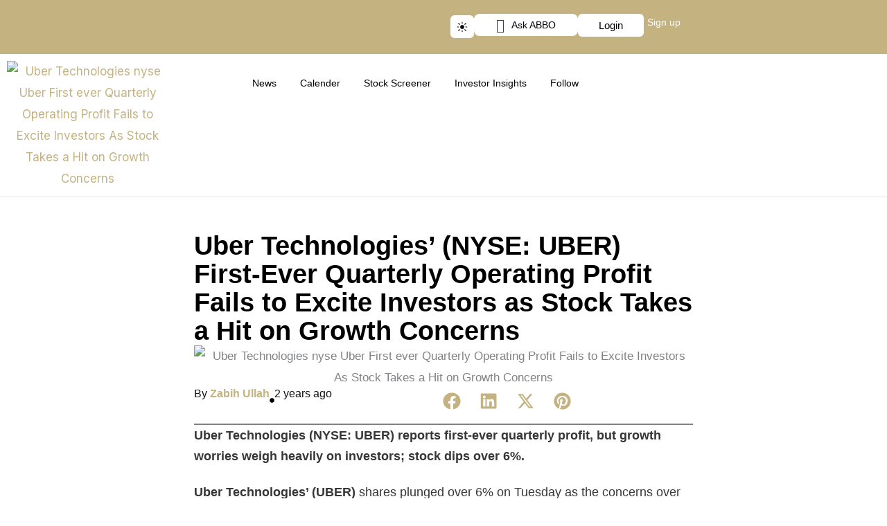

--- FILE ---
content_type: text/css
request_url: https://abbonews.com/wp-content/uploads/elementor/css/post-30843.css?ver=1769631708
body_size: 3934
content:
.elementor-30843 .elementor-element.elementor-element-c05cbe3{--display:flex;--flex-direction:column;--container-widget-width:calc( ( 1 - var( --container-widget-flex-grow ) ) * 100% );--container-widget-height:initial;--container-widget-flex-grow:0;--container-widget-align-self:initial;--flex-wrap-mobile:wrap;--justify-content:center;--align-items:center;--gap:0px 0px;--row-gap:0px;--column-gap:0px;--padding-top:0px;--padding-bottom:0px;--padding-left:0px;--padding-right:0px;}.elementor-30843 .elementor-element.elementor-element-4d701f9{--display:flex;--flex-direction:row;--container-widget-width:initial;--container-widget-height:100%;--container-widget-flex-grow:1;--container-widget-align-self:stretch;--flex-wrap-mobile:wrap;}.elementor-30843 .elementor-element.elementor-element-4d701f9:not(.elementor-motion-effects-element-type-background), .elementor-30843 .elementor-element.elementor-element-4d701f9 > .elementor-motion-effects-container > .elementor-motion-effects-layer{background-color:#C4B381;}.elementor-30843 .elementor-element.elementor-element-657740c{--display:flex;--min-height:40px;--flex-direction:row;--container-widget-width:calc( ( 1 - var( --container-widget-flex-grow ) ) * 100% );--container-widget-height:100%;--container-widget-flex-grow:1;--container-widget-align-self:stretch;--flex-wrap-mobile:wrap;--align-items:center;--padding-top:0px;--padding-bottom:0px;--padding-left:0px;--padding-right:0px;}.elementor-widget-search{--e-search-input-color:var( --e-global-color-text );}.elementor-widget-search.e-focus{--e-search-input-color:var( --e-global-color-text );}.elementor-widget-search .elementor-pagination{font-family:var( --e-global-typography-primary-font-family ), Sans-serif;font-weight:var( --e-global-typography-primary-font-weight );}.elementor-30843 .elementor-element.elementor-element-0c42895 .e-search-input{background-color:var( --e-global-color-astglobalcolor0 );font-family:"Arial", Sans-serif;font-size:14px;border-style:solid;border-width:1px 1px 1px 1px;border-color:var( --e-global-color-astglobalcolor8 );border-radius:8px 8px 8px 8px;}.elementor-30843 .elementor-element.elementor-element-0c42895 .e-search-results-container{background-color:var( --e-global-color-astglobalcolor8 );}.elementor-30843 .elementor-element.elementor-element-0c42895{width:var( --container-widget-width, 360px );max-width:360px;--container-widget-width:360px;--container-widget-flex-grow:0;--e-search-results-columns:1;--e-search-results-grid-auto-rows:1fr;--e-search-loop-item-equal-height:100%;--e-search-placeholder-color:#FAFAFA;--e-search-input-color:#FFFFFF;--e-search-icon-label-color:#FFFFFF;--e-search-input-padding-block-start:8px;--e-search-input-padding-inline-start:10px;--e-search-input-padding-block-end:8px;--e-search-input-padding-inline-end:8px;--e-search-icon-label-size:18px;--e-search-input-gap:9px;--e-search-icon-clear-size:16px;--e-search-icon-clear-color:#858383;--e-search-results-border-radius:8px 8px 8px 8px;--e-search-input-and-results-gap:3px;--e-search-results-max-height:250px;--e-search-results-column-gap:0px;--e-search-results-row-gap:18px;--e-search-loader-icon-color:var( --e-global-color-astglobalcolor0 );--e-search-loader-icon-size:22px;}.elementor-30843 .elementor-element.elementor-element-0c42895.e-focus{--e-search-input-color:var( --e-global-color-astglobalcolor5 );}.elementor-30843 .elementor-element.elementor-element-0c42895.e-focus .e-search-input{box-shadow:0px 0px 5px 0px #FFFFFF;}.elementor-30843 .elementor-element.elementor-element-0c42895 .e-search-results-container > div{box-shadow:2px 3px 10px 0px rgba(0, 0, 0, 0.11);}.elementor-30843 .elementor-element.elementor-element-b4c8ccb{--display:flex;--flex-direction:row;--container-widget-width:calc( ( 1 - var( --container-widget-flex-grow ) ) * 100% );--container-widget-height:100%;--container-widget-flex-grow:1;--container-widget-align-self:stretch;--flex-wrap-mobile:wrap;--justify-content:flex-end;--align-items:center;--gap:8px 8px;--row-gap:8px;--column-gap:8px;}.elementor-30843 .elementor-element.elementor-element-1960a9f > .elementor-widget-container{padding:2px 0px 0px 0px;}.elementor-widget-eael-creative-button .eael-creative-button .cretive-button-text{font-family:var( --e-global-typography-primary-font-family ), Sans-serif;font-weight:var( --e-global-typography-primary-font-weight );}.elementor-widget-eael-creative-button .eael-creative-button--rayen::before, 
                                .elementor-widget-eael-creative-button .eael-creative-button--winona::after, 
                                .elementor-widget-eael-creative-button .eael-creative-button--tamaya .eael-creative-button--tamaya-secondary span,
                                .elementor-widget-eael-creative-button .eael-creative-button.eael-creative-button--saqui::after{font-family:var( --e-global-typography-primary-font-family ), Sans-serif;font-weight:var( --e-global-typography-primary-font-weight );}.elementor-30843 .elementor-element.elementor-element-0d488ab .eael-creative-button-icon-left svg, 
                    .elementor-30843 .elementor-element.elementor-element-0d488ab .eael-creative-button-icon-right svg{rotate:0deg;}.elementor-30843 .elementor-element.elementor-element-0d488ab .eael-creative-button-icon-left i,
                    .elementor-30843 .elementor-element.elementor-element-0d488ab .eael-creative-button-icon-right i{rotate:0deg;}.elementor-30843 .elementor-element.elementor-element-0d488ab .eael-creative-button-icon-right{margin-left:10px;}.elementor-30843 .elementor-element.elementor-element-0d488ab .eael-creative-button-icon-left{margin-right:10px;}.elementor-30843 .elementor-element.elementor-element-0d488ab .eael-creative-button--shikoba i{left:10%;}.elementor-30843 .elementor-element.elementor-element-0d488ab .eael-creative-button i{font-size:20px;color:var( --e-global-color-astglobalcolor3 );}.elementor-30843 .elementor-element.elementor-element-0d488ab .eael-creative-button svg{height:20px;width:20px;fill:var( --e-global-color-astglobalcolor2 );}.elementor-30843 .elementor-element.elementor-element-0d488ab .eael-creative-button .cretive-button-text{font-family:"Arial", Sans-serif;font-size:14px;font-weight:400;}.elementor-30843 .elementor-element.elementor-element-0d488ab .eael-creative-button-wrapper{justify-content:center;}.elementor-30843 .elementor-element.elementor-element-0d488ab .eael-creative-button{padding:6px 0px 06px 0px;color:var( --e-global-color-astglobalcolor2 );background-color:var( --e-global-color-astglobalcolor5 );border-radius:8px;}.elementor-30843 .elementor-element.elementor-element-0d488ab .eael-creative-button.eael-creative-button--winona::after{padding:6px 0px 06px 0px;}.elementor-30843 .elementor-element.elementor-element-0d488ab .eael-creative-button.eael-creative-button--winona > .creative-button-inner{padding:6px 0px 06px 0px;}.elementor-30843 .elementor-element.elementor-element-0d488ab .eael-creative-button.eael-creative-button--tamaya::before{padding:6px 0px 06px 0px;color:var( --e-global-color-astglobalcolor2 );background-color:var( --e-global-color-astglobalcolor5 );}.elementor-30843 .elementor-element.elementor-element-0d488ab .eael-creative-button.eael-creative-button--rayen::before{padding:6px 0px 06px 0px;}.elementor-30843 .elementor-element.elementor-element-0d488ab .eael-creative-button.eael-creative-button--rayen > .creative-button-inner{padding:6px 0px 06px 0px;}.elementor-30843 .elementor-element.elementor-element-0d488ab .eael-creative-button.eael-creative-button--saqui::after{padding:6px 0px 06px 0px;}.elementor-30843 .elementor-element.elementor-element-0d488ab .eael-creative-button .creative-button-inner svg{fill:var( --e-global-color-astglobalcolor3 );}.elementor-30843 .elementor-element.elementor-element-0d488ab .eael-creative-button .eael-creative-button--tamaya-secondary{color:var( --e-global-color-astglobalcolor2 );}.elementor-30843 .elementor-element.elementor-element-0d488ab .eael-creative-button.eael-creative-button--tamaya::after{color:var( --e-global-color-astglobalcolor2 );background-color:var( --e-global-color-astglobalcolor5 );}.elementor-30843 .elementor-element.elementor-element-0d488ab .eael-creative-button.eael-creative-button--ujarak:hover{background-color:var( --e-global-color-astglobalcolor5 );}.elementor-30843 .elementor-element.elementor-element-0d488ab .eael-creative-button.eael-creative-button--wayra:hover{background-color:var( --e-global-color-astglobalcolor5 );}.elementor-30843 .elementor-element.elementor-element-0d488ab .eael-creative-button::before{border-radius:8px;}.elementor-30843 .elementor-element.elementor-element-0d488ab .eael-creative-button::after{border-radius:8px;}.elementor-widget-button .elementor-button{background-color:var( --e-global-color-accent );font-family:var( --e-global-typography-accent-font-family ), Sans-serif;font-weight:var( --e-global-typography-accent-font-weight );}.elementor-30843 .elementor-element.elementor-element-3bdcd89 .elementor-button{background-color:var( --e-global-color-astglobalcolor5 );font-family:"Arial", Sans-serif;font-weight:400;fill:var( --e-global-color-astglobalcolor2 );color:var( --e-global-color-astglobalcolor2 );border-radius:6px 6px 6px 6px;padding:9px 30px 9px 30px;}.elementor-widget-heading .elementor-heading-title{font-family:var( --e-global-typography-primary-font-family ), Sans-serif;font-weight:var( --e-global-typography-primary-font-weight );color:var( --e-global-color-primary );}.elementor-30843 .elementor-element.elementor-element-23d7a07 > .elementor-widget-container{padding:5px 5px 5px 5px;}.elementor-30843 .elementor-element.elementor-element-23d7a07 .elementor-heading-title{font-family:"Arial", Sans-serif;font-size:14px;font-weight:500;color:#FFFFFF;}.elementor-30843 .elementor-element.elementor-element-ffa36e1{--display:flex;--flex-direction:row;--container-widget-width:initial;--container-widget-height:100%;--container-widget-flex-grow:1;--container-widget-align-self:stretch;--flex-wrap-mobile:wrap;--justify-content:space-between;--gap:0px 0px;--row-gap:0px;--column-gap:0px;border-style:solid;--border-style:solid;border-width:0px 0px 1px 0px;--border-top-width:0px;--border-right-width:0px;--border-bottom-width:1px;--border-left-width:0px;border-color:#E4E4E4;--border-color:#E4E4E4;--z-index:100;}.elementor-30843 .elementor-element.elementor-element-ffa36e1:not(.elementor-motion-effects-element-type-background), .elementor-30843 .elementor-element.elementor-element-ffa36e1 > .elementor-motion-effects-container > .elementor-motion-effects-layer{background-color:#FFFFFF;}.elementor-30843 .elementor-element.elementor-element-c7a5ff7{--display:flex;--padding-top:0px;--padding-bottom:0px;--padding-left:0px;--padding-right:0px;}.elementor-widget-image .widget-image-caption{color:var( --e-global-color-text );font-family:var( --e-global-typography-text-font-family ), Sans-serif;font-weight:var( --e-global-typography-text-font-weight );}.elementor-30843 .elementor-element.elementor-element-f98c1a8{width:var( --container-widget-width, 95px );max-width:95px;--container-widget-width:95px;--container-widget-flex-grow:0;}.elementor-30843 .elementor-element.elementor-element-f98c1a8.elementor-element{--flex-grow:0;--flex-shrink:0;}.elementor-30843 .elementor-element.elementor-element-9267124{--display:flex;--flex-direction:row;--container-widget-width:calc( ( 1 - var( --container-widget-flex-grow ) ) * 100% );--container-widget-height:100%;--container-widget-flex-grow:1;--container-widget-align-self:stretch;--flex-wrap-mobile:wrap;--justify-content:flex-end;--align-items:center;}.elementor-widget-icon.elementor-view-stacked .elementor-icon{background-color:var( --e-global-color-primary );}.elementor-widget-icon.elementor-view-framed .elementor-icon, .elementor-widget-icon.elementor-view-default .elementor-icon{color:var( --e-global-color-primary );border-color:var( --e-global-color-primary );}.elementor-widget-icon.elementor-view-framed .elementor-icon, .elementor-widget-icon.elementor-view-default .elementor-icon svg{fill:var( --e-global-color-primary );}.elementor-30843 .elementor-element.elementor-element-c16b718 .elementor-icon-wrapper{text-align:center;}.elementor-30843 .elementor-element.elementor-element-c16b718.elementor-view-stacked .elementor-icon{background-color:var( --e-global-color-astglobalcolor0 );}.elementor-30843 .elementor-element.elementor-element-c16b718.elementor-view-framed .elementor-icon, .elementor-30843 .elementor-element.elementor-element-c16b718.elementor-view-default .elementor-icon{color:var( --e-global-color-astglobalcolor0 );border-color:var( --e-global-color-astglobalcolor0 );}.elementor-30843 .elementor-element.elementor-element-c16b718.elementor-view-framed .elementor-icon, .elementor-30843 .elementor-element.elementor-element-c16b718.elementor-view-default .elementor-icon svg{fill:var( --e-global-color-astglobalcolor0 );}.elementor-30843 .elementor-element.elementor-element-c16b718 .elementor-icon{font-size:18px;}.elementor-30843 .elementor-element.elementor-element-c16b718 .elementor-icon svg{height:18px;}.elementor-widget-nav-menu .elementor-nav-menu .elementor-item{font-family:var( --e-global-typography-primary-font-family ), Sans-serif;font-weight:var( --e-global-typography-primary-font-weight );}.elementor-widget-nav-menu .elementor-nav-menu--main .elementor-item{color:var( --e-global-color-text );fill:var( --e-global-color-text );}.elementor-widget-nav-menu .elementor-nav-menu--main .elementor-item:hover,
					.elementor-widget-nav-menu .elementor-nav-menu--main .elementor-item.elementor-item-active,
					.elementor-widget-nav-menu .elementor-nav-menu--main .elementor-item.highlighted,
					.elementor-widget-nav-menu .elementor-nav-menu--main .elementor-item:focus{color:var( --e-global-color-accent );fill:var( --e-global-color-accent );}.elementor-widget-nav-menu .elementor-nav-menu--main:not(.e--pointer-framed) .elementor-item:before,
					.elementor-widget-nav-menu .elementor-nav-menu--main:not(.e--pointer-framed) .elementor-item:after{background-color:var( --e-global-color-accent );}.elementor-widget-nav-menu .e--pointer-framed .elementor-item:before,
					.elementor-widget-nav-menu .e--pointer-framed .elementor-item:after{border-color:var( --e-global-color-accent );}.elementor-widget-nav-menu{--e-nav-menu-divider-color:var( --e-global-color-text );}.elementor-widget-nav-menu .elementor-nav-menu--dropdown .elementor-item, .elementor-widget-nav-menu .elementor-nav-menu--dropdown  .elementor-sub-item{font-family:var( --e-global-typography-accent-font-family ), Sans-serif;font-weight:var( --e-global-typography-accent-font-weight );}.elementor-30843 .elementor-element.elementor-element-57a1ef6 .elementor-menu-toggle{margin:0 auto;background-color:#02010100;border-radius:16px;}.elementor-30843 .elementor-element.elementor-element-57a1ef6 .elementor-nav-menu .elementor-item{font-family:"Arial", Sans-serif;font-size:14px;font-weight:500;line-height:20px;}.elementor-30843 .elementor-element.elementor-element-57a1ef6 .elementor-nav-menu--main .elementor-item{color:var( --e-global-color-astglobalcolor2 );fill:var( --e-global-color-astglobalcolor2 );padding-left:12px;padding-right:12px;padding-top:12px;padding-bottom:12px;}.elementor-30843 .elementor-element.elementor-element-57a1ef6 .elementor-nav-menu--main .elementor-item:hover,
					.elementor-30843 .elementor-element.elementor-element-57a1ef6 .elementor-nav-menu--main .elementor-item.elementor-item-active,
					.elementor-30843 .elementor-element.elementor-element-57a1ef6 .elementor-nav-menu--main .elementor-item.highlighted,
					.elementor-30843 .elementor-element.elementor-element-57a1ef6 .elementor-nav-menu--main .elementor-item:focus{color:var( --e-global-color-text );}.elementor-30843 .elementor-element.elementor-element-57a1ef6 .elementor-nav-menu--main:not(.e--pointer-framed) .elementor-item:before,
					.elementor-30843 .elementor-element.elementor-element-57a1ef6 .elementor-nav-menu--main:not(.e--pointer-framed) .elementor-item:after{background-color:#F7F5EE;}.elementor-30843 .elementor-element.elementor-element-57a1ef6 .e--pointer-framed .elementor-item:before,
					.elementor-30843 .elementor-element.elementor-element-57a1ef6 .e--pointer-framed .elementor-item:after{border-color:#F7F5EE;}.elementor-30843 .elementor-element.elementor-element-57a1ef6 .elementor-nav-menu--main .elementor-item.elementor-item-active{color:#000000;}.elementor-30843 .elementor-element.elementor-element-57a1ef6 .elementor-nav-menu--main:not(.e--pointer-framed) .elementor-item.elementor-item-active:before,
					.elementor-30843 .elementor-element.elementor-element-57a1ef6 .elementor-nav-menu--main:not(.e--pointer-framed) .elementor-item.elementor-item-active:after{background-color:#02010100;}.elementor-30843 .elementor-element.elementor-element-57a1ef6 .e--pointer-framed .elementor-item.elementor-item-active:before,
					.elementor-30843 .elementor-element.elementor-element-57a1ef6 .e--pointer-framed .elementor-item.elementor-item-active:after{border-color:#02010100;}.elementor-30843 .elementor-element.elementor-element-57a1ef6{--e-nav-menu-horizontal-menu-item-margin:calc( 10px / 2 );}.elementor-30843 .elementor-element.elementor-element-57a1ef6 .elementor-nav-menu--main:not(.elementor-nav-menu--layout-horizontal) .elementor-nav-menu > li:not(:last-child){margin-bottom:10px;}.elementor-30843 .elementor-element.elementor-element-57a1ef6 .elementor-item:before{border-radius:16px;}.elementor-30843 .elementor-element.elementor-element-57a1ef6 .e--animation-shutter-in-horizontal .elementor-item:before{border-radius:16px 16px 0 0;}.elementor-30843 .elementor-element.elementor-element-57a1ef6 .e--animation-shutter-in-horizontal .elementor-item:after{border-radius:0 0 16px 16px;}.elementor-30843 .elementor-element.elementor-element-57a1ef6 .e--animation-shutter-in-vertical .elementor-item:before{border-radius:0 16px 16px 0;}.elementor-30843 .elementor-element.elementor-element-57a1ef6 .e--animation-shutter-in-vertical .elementor-item:after{border-radius:16px 0 0 16px;}.elementor-30843 .elementor-element.elementor-element-57a1ef6 .elementor-nav-menu--dropdown a, .elementor-30843 .elementor-element.elementor-element-57a1ef6 .elementor-menu-toggle{color:var( --e-global-color-astglobalcolor2 );fill:var( --e-global-color-astglobalcolor2 );}.elementor-30843 .elementor-element.elementor-element-57a1ef6 .elementor-nav-menu--dropdown{background-color:var( --e-global-color-abf4269 );border-style:none;border-radius:8px 8px 8px 8px;}.elementor-30843 .elementor-element.elementor-element-57a1ef6 .elementor-nav-menu--dropdown a:hover,
					.elementor-30843 .elementor-element.elementor-element-57a1ef6 .elementor-nav-menu--dropdown a:focus,
					.elementor-30843 .elementor-element.elementor-element-57a1ef6 .elementor-nav-menu--dropdown a.elementor-item-active,
					.elementor-30843 .elementor-element.elementor-element-57a1ef6 .elementor-nav-menu--dropdown a.highlighted,
					.elementor-30843 .elementor-element.elementor-element-57a1ef6 .elementor-menu-toggle:hover,
					.elementor-30843 .elementor-element.elementor-element-57a1ef6 .elementor-menu-toggle:focus{color:#000000;}.elementor-30843 .elementor-element.elementor-element-57a1ef6 .elementor-nav-menu--dropdown a:hover,
					.elementor-30843 .elementor-element.elementor-element-57a1ef6 .elementor-nav-menu--dropdown a:focus,
					.elementor-30843 .elementor-element.elementor-element-57a1ef6 .elementor-nav-menu--dropdown a.elementor-item-active,
					.elementor-30843 .elementor-element.elementor-element-57a1ef6 .elementor-nav-menu--dropdown a.highlighted{background-color:#F7F5EE;}.elementor-30843 .elementor-element.elementor-element-57a1ef6 .elementor-nav-menu--dropdown .elementor-item, .elementor-30843 .elementor-element.elementor-element-57a1ef6 .elementor-nav-menu--dropdown  .elementor-sub-item{font-family:"Arial", Sans-serif;font-size:14px;font-weight:400;}.elementor-30843 .elementor-element.elementor-element-57a1ef6 .elementor-nav-menu--dropdown li:first-child a{border-top-left-radius:8px;border-top-right-radius:8px;}.elementor-30843 .elementor-element.elementor-element-57a1ef6 .elementor-nav-menu--dropdown li:last-child a{border-bottom-right-radius:8px;border-bottom-left-radius:8px;}.elementor-30843 .elementor-element.elementor-element-57a1ef6 .elementor-nav-menu--main .elementor-nav-menu--dropdown, .elementor-30843 .elementor-element.elementor-element-57a1ef6 .elementor-nav-menu__container.elementor-nav-menu--dropdown{box-shadow:0px 0px 10px 0px rgba(0, 0, 0, 0.08);}.elementor-30843 .elementor-element.elementor-element-57a1ef6 .elementor-nav-menu--dropdown a{padding-left:12px;padding-right:12px;padding-top:12px;padding-bottom:12px;}.elementor-30843 .elementor-element.elementor-element-57a1ef6 .elementor-nav-menu--main > .elementor-nav-menu > li > .elementor-nav-menu--dropdown, .elementor-30843 .elementor-element.elementor-element-57a1ef6 .elementor-nav-menu__container.elementor-nav-menu--dropdown{margin-top:8px !important;}.elementor-30843 .elementor-element.elementor-element-57a1ef6 div.elementor-menu-toggle{color:var( --e-global-color-astglobalcolor0 );}.elementor-30843 .elementor-element.elementor-element-57a1ef6 div.elementor-menu-toggle svg{fill:var( --e-global-color-astglobalcolor0 );}.elementor-30843 .elementor-element.elementor-element-742501f{--display:flex;}.elementor-30843 .elementor-element.elementor-element-9bb461a .e-off-canvas__overlay{background-color:#0000006E;}.elementor-30843 .elementor-element.elementor-element-9bb461a{--e-off-canvas-height:100vh;--e-off-canvas-content-overflow:auto;--e-off-canvas-animation-duration:0.3s;--e-off-canvas-overlay-opacity:1;}.elementor-30843 .elementor-element.elementor-element-d7b2575{--display:flex;}.elementor-30843 .elementor-element.elementor-element-ffeb4dd{--display:flex;}.elementor-30843 .elementor-element.elementor-element-f5da2c6{--display:flex;}.elementor-30843 .elementor-element.elementor-element-f5da2c6:not(.elementor-motion-effects-element-type-background), .elementor-30843 .elementor-element.elementor-element-f5da2c6 > .elementor-motion-effects-container > .elementor-motion-effects-layer{background-color:#EBEBEB;}.elementor-30843 .elementor-element.elementor-element-e15321e .elementor-icon-wrapper{text-align:center;}.elementor-30843 .elementor-element.elementor-element-e15321e.elementor-view-stacked .elementor-icon{background-color:var( --e-global-color-astglobalcolor2 );}.elementor-30843 .elementor-element.elementor-element-e15321e.elementor-view-framed .elementor-icon, .elementor-30843 .elementor-element.elementor-element-e15321e.elementor-view-default .elementor-icon{color:var( --e-global-color-astglobalcolor2 );border-color:var( --e-global-color-astglobalcolor2 );}.elementor-30843 .elementor-element.elementor-element-e15321e.elementor-view-framed .elementor-icon, .elementor-30843 .elementor-element.elementor-element-e15321e.elementor-view-default .elementor-icon svg{fill:var( --e-global-color-astglobalcolor2 );}.elementor-30843 .elementor-element.elementor-element-8e980f3{--display:flex;}.elementor-30843 .elementor-element.elementor-element-048a519{width:var( --container-widget-width, 95px );max-width:95px;--container-widget-width:95px;--container-widget-flex-grow:0;}.elementor-30843 .elementor-element.elementor-element-048a519.elementor-element{--flex-grow:0;--flex-shrink:0;}.elementor-30843 .elementor-element.elementor-element-7893daa{--display:flex;}.elementor-30843 .elementor-element.elementor-element-3c50782{--display:flex;}.elementor-widget-icon-list .elementor-icon-list-item:not(:last-child):after{border-color:var( --e-global-color-text );}.elementor-widget-icon-list .elementor-icon-list-icon i{color:var( --e-global-color-primary );}.elementor-widget-icon-list .elementor-icon-list-icon svg{fill:var( --e-global-color-primary );}.elementor-widget-icon-list .elementor-icon-list-item > .elementor-icon-list-text, .elementor-widget-icon-list .elementor-icon-list-item > a{font-family:var( --e-global-typography-text-font-family ), Sans-serif;font-weight:var( --e-global-typography-text-font-weight );}.elementor-widget-icon-list .elementor-icon-list-text{color:var( --e-global-color-secondary );}.elementor-30843 .elementor-element.elementor-element-5c80af3 > .elementor-widget-container{border-style:solid;border-color:#CACACA;}.elementor-30843 .elementor-element.elementor-element-5c80af3 .elementor-icon-list-icon i{transition:color 0.3s;}.elementor-30843 .elementor-element.elementor-element-5c80af3 .elementor-icon-list-icon svg{transition:fill 0.3s;}.elementor-30843 .elementor-element.elementor-element-5c80af3{--e-icon-list-icon-size:14px;--icon-vertical-offset:0px;}.elementor-30843 .elementor-element.elementor-element-5c80af3 .elementor-icon-list-item > .elementor-icon-list-text, .elementor-30843 .elementor-element.elementor-element-5c80af3 .elementor-icon-list-item > a{font-family:"Arial", Sans-serif;font-weight:400;}.elementor-30843 .elementor-element.elementor-element-5c80af3 .elementor-icon-list-text{transition:color 0.3s;}.elementor-30843 .elementor-element.elementor-element-8440042{--display:flex;}.elementor-30843 .elementor-element.elementor-element-1b33e9b > .elementor-widget-container{border-style:solid;border-color:#CACACA;}.elementor-30843 .elementor-element.elementor-element-1b33e9b .elementor-icon-list-icon i{transition:color 0.3s;}.elementor-30843 .elementor-element.elementor-element-1b33e9b .elementor-icon-list-icon svg{transition:fill 0.3s;}.elementor-30843 .elementor-element.elementor-element-1b33e9b{--e-icon-list-icon-size:14px;--icon-vertical-offset:0px;}.elementor-30843 .elementor-element.elementor-element-1b33e9b .elementor-icon-list-item > .elementor-icon-list-text, .elementor-30843 .elementor-element.elementor-element-1b33e9b .elementor-icon-list-item > a{font-family:"Arial", Sans-serif;font-weight:400;}.elementor-30843 .elementor-element.elementor-element-1b33e9b .elementor-icon-list-text{transition:color 0.3s;}.elementor-30843 .elementor-element.elementor-element-ab56077{--n-accordion-title-font-size:1rem;--n-accordion-item-title-space-between:0px;--n-accordion-item-title-distance-from-content:0px;--n-accordion-icon-size:15px;}.elementor-30843 .elementor-element.elementor-element-ab56077 > .elementor-widget-container > .e-n-accordion > .e-n-accordion-item > .e-n-accordion-item-title{border-style:none;}:where( .elementor-30843 .elementor-element.elementor-element-ab56077 > .elementor-widget-container > .e-n-accordion > .e-n-accordion-item > .e-n-accordion-item-title > .e-n-accordion-item-title-header ) > .e-n-accordion-item-title-text{font-family:"Arial", Sans-serif;}:where( .elementor-30843 .elementor-element.elementor-element-ab56077 > .elementor-widget-container > .e-n-accordion > .e-n-accordion-item ) > .e-con{border-style:none;}.elementor-30843 .elementor-element.elementor-element-d4c510e > .elementor-widget-container{border-style:solid;border-color:#FFFFFF;}.elementor-30843 .elementor-element.elementor-element-d4c510e .elementor-icon-list-icon i{transition:color 0.3s;}.elementor-30843 .elementor-element.elementor-element-d4c510e .elementor-icon-list-icon svg{transition:fill 0.3s;}.elementor-30843 .elementor-element.elementor-element-d4c510e{--e-icon-list-icon-size:14px;--icon-vertical-offset:0px;}.elementor-30843 .elementor-element.elementor-element-d4c510e .elementor-icon-list-item > .elementor-icon-list-text, .elementor-30843 .elementor-element.elementor-element-d4c510e .elementor-icon-list-item > a{font-family:"Arial", Sans-serif;font-weight:400;}.elementor-30843 .elementor-element.elementor-element-d4c510e .elementor-icon-list-text{color:#000000;transition:color 0.3s;}.elementor-30843 .elementor-element.elementor-element-321f0a4{--display:flex;}.elementor-30843 .elementor-element.elementor-element-162c869 > .elementor-widget-container{border-style:solid;border-color:#CACACA;}.elementor-30843 .elementor-element.elementor-element-162c869 .elementor-icon-list-icon i{transition:color 0.3s;}.elementor-30843 .elementor-element.elementor-element-162c869 .elementor-icon-list-icon svg{transition:fill 0.3s;}.elementor-30843 .elementor-element.elementor-element-162c869{--e-icon-list-icon-size:14px;--icon-vertical-offset:0px;}.elementor-30843 .elementor-element.elementor-element-162c869 .elementor-icon-list-item > .elementor-icon-list-text, .elementor-30843 .elementor-element.elementor-element-162c869 .elementor-icon-list-item > a{font-family:"Arial", Sans-serif;font-weight:400;}.elementor-30843 .elementor-element.elementor-element-162c869 .elementor-icon-list-text{transition:color 0.3s;}.elementor-30843 .elementor-element.elementor-element-b770972{--display:flex;}.elementor-30843 .elementor-element.elementor-element-5d4923f > .elementor-widget-container{border-style:solid;border-color:#CACACA;}.elementor-30843 .elementor-element.elementor-element-5d4923f .elementor-icon-list-icon i{transition:color 0.3s;}.elementor-30843 .elementor-element.elementor-element-5d4923f .elementor-icon-list-icon svg{transition:fill 0.3s;}.elementor-30843 .elementor-element.elementor-element-5d4923f{--e-icon-list-icon-size:14px;--icon-vertical-offset:0px;}.elementor-30843 .elementor-element.elementor-element-5d4923f .elementor-icon-list-item > .elementor-icon-list-text, .elementor-30843 .elementor-element.elementor-element-5d4923f .elementor-icon-list-item > a{font-family:"Arial", Sans-serif;font-weight:400;}.elementor-30843 .elementor-element.elementor-element-5d4923f .elementor-icon-list-text{transition:color 0.3s;}.elementor-30843 .elementor-element.elementor-element-6bd7975{--n-accordion-title-font-size:1rem;--n-accordion-item-title-space-between:0px;--n-accordion-item-title-distance-from-content:0px;--n-accordion-icon-size:15px;}.elementor-30843 .elementor-element.elementor-element-6bd7975 > .elementor-widget-container > .e-n-accordion > .e-n-accordion-item > .e-n-accordion-item-title{border-style:none;}:where( .elementor-30843 .elementor-element.elementor-element-6bd7975 > .elementor-widget-container > .e-n-accordion > .e-n-accordion-item > .e-n-accordion-item-title > .e-n-accordion-item-title-header ) > .e-n-accordion-item-title-text{font-family:"Arial", Sans-serif;}:where( .elementor-30843 .elementor-element.elementor-element-6bd7975 > .elementor-widget-container > .e-n-accordion > .e-n-accordion-item ) > .e-con{border-style:none;}.elementor-30843 .elementor-element.elementor-element-d5986eb .eael-creative-button-icon-left svg, 
                    .elementor-30843 .elementor-element.elementor-element-d5986eb .eael-creative-button-icon-right svg{rotate:0deg;}.elementor-30843 .elementor-element.elementor-element-d5986eb .eael-creative-button-icon-left i,
                    .elementor-30843 .elementor-element.elementor-element-d5986eb .eael-creative-button-icon-right i{rotate:0deg;}.elementor-30843 .elementor-element.elementor-element-d5986eb .eael-creative-button-icon-right{margin-left:10px;}.elementor-30843 .elementor-element.elementor-element-d5986eb .eael-creative-button-icon-left{margin-right:10px;}.elementor-30843 .elementor-element.elementor-element-d5986eb .eael-creative-button--shikoba i{left:10%;}.elementor-30843 .elementor-element.elementor-element-d5986eb .eael-creative-button i{font-size:22px;color:#FFFFFF;}.elementor-30843 .elementor-element.elementor-element-d5986eb .eael-creative-button svg{height:22px;width:22px;fill:#FFFFFF;}.elementor-30843 .elementor-element.elementor-element-d5986eb .eael-creative-button .cretive-button-text{font-family:"Arial", Sans-serif;font-size:14px;font-weight:400;}.elementor-30843 .elementor-element.elementor-element-d5986eb .eael-creative-button{padding:6px 0px 6px 0px;color:#FFFFFF;background-color:#C2B07E;border-radius:8px;}.elementor-30843 .elementor-element.elementor-element-d5986eb .eael-creative-button.eael-creative-button--winona::after{padding:6px 0px 6px 0px;}.elementor-30843 .elementor-element.elementor-element-d5986eb .eael-creative-button.eael-creative-button--winona > .creative-button-inner{padding:6px 0px 6px 0px;}.elementor-30843 .elementor-element.elementor-element-d5986eb .eael-creative-button.eael-creative-button--tamaya::before{padding:6px 0px 6px 0px;color:#FFFFFF;background-color:#C2B07E;}.elementor-30843 .elementor-element.elementor-element-d5986eb .eael-creative-button.eael-creative-button--rayen::before{padding:6px 0px 6px 0px;}.elementor-30843 .elementor-element.elementor-element-d5986eb .eael-creative-button.eael-creative-button--rayen > .creative-button-inner{padding:6px 0px 6px 0px;}.elementor-30843 .elementor-element.elementor-element-d5986eb .eael-creative-button.eael-creative-button--saqui::after{padding:6px 0px 6px 0px;}.elementor-30843 .elementor-element.elementor-element-d5986eb .eael-creative-button .creative-button-inner svg{fill:#FFFFFF;}.elementor-30843 .elementor-element.elementor-element-d5986eb .eael-creative-button .eael-creative-button--tamaya-secondary{color:#FFFFFF;}.elementor-30843 .elementor-element.elementor-element-d5986eb .eael-creative-button.eael-creative-button--tamaya::after{color:#FFFFFF;background-color:#C2B07E;}.elementor-30843 .elementor-element.elementor-element-d5986eb .eael-creative-button.eael-creative-button--ujarak:hover{background-color:#C2B07E;}.elementor-30843 .elementor-element.elementor-element-d5986eb .eael-creative-button.eael-creative-button--wayra:hover{background-color:#C2B07E;}.elementor-30843 .elementor-element.elementor-element-d5986eb .eael-creative-button::before{border-radius:8px;}.elementor-30843 .elementor-element.elementor-element-d5986eb .eael-creative-button::after{border-radius:8px;}.elementor-30843 .elementor-element.elementor-element-4461efa .eael-creative-button-icon-left svg, 
                    .elementor-30843 .elementor-element.elementor-element-4461efa .eael-creative-button-icon-right svg{rotate:0deg;}.elementor-30843 .elementor-element.elementor-element-4461efa .eael-creative-button-icon-left i,
                    .elementor-30843 .elementor-element.elementor-element-4461efa .eael-creative-button-icon-right i{rotate:0deg;}.elementor-30843 .elementor-element.elementor-element-4461efa .eael-creative-button i{font-size:22px;color:#FFFFFF;}.elementor-30843 .elementor-element.elementor-element-4461efa .eael-creative-button svg{height:22px;width:22px;fill:var( --e-global-color-astglobalcolor2 );}.elementor-30843 .elementor-element.elementor-element-4461efa .eael-creative-button .cretive-button-text{font-family:"Arial", Sans-serif;font-size:14px;font-weight:400;}.elementor-30843 .elementor-element.elementor-element-4461efa .eael-creative-button{padding:6px 0px 6px 0px;color:var( --e-global-color-astglobalcolor2 );background-color:#F7F5EE;border-radius:8px;}.elementor-30843 .elementor-element.elementor-element-4461efa .eael-creative-button.eael-creative-button--winona::after{padding:6px 0px 6px 0px;}.elementor-30843 .elementor-element.elementor-element-4461efa .eael-creative-button.eael-creative-button--winona > .creative-button-inner{padding:6px 0px 6px 0px;}.elementor-30843 .elementor-element.elementor-element-4461efa .eael-creative-button.eael-creative-button--tamaya::before{padding:6px 0px 6px 0px;color:var( --e-global-color-astglobalcolor2 );background-color:#F7F5EE;}.elementor-30843 .elementor-element.elementor-element-4461efa .eael-creative-button.eael-creative-button--rayen::before{padding:6px 0px 6px 0px;}.elementor-30843 .elementor-element.elementor-element-4461efa .eael-creative-button.eael-creative-button--rayen > .creative-button-inner{padding:6px 0px 6px 0px;}.elementor-30843 .elementor-element.elementor-element-4461efa .eael-creative-button.eael-creative-button--saqui::after{padding:6px 0px 6px 0px;}.elementor-30843 .elementor-element.elementor-element-4461efa .eael-creative-button .creative-button-inner svg{fill:#FFFFFF;}.elementor-30843 .elementor-element.elementor-element-4461efa .eael-creative-button .eael-creative-button--tamaya-secondary{color:var( --e-global-color-astglobalcolor2 );}.elementor-30843 .elementor-element.elementor-element-4461efa .eael-creative-button.eael-creative-button--tamaya::after{color:var( --e-global-color-astglobalcolor2 );background-color:#F7F5EE;}.elementor-30843 .elementor-element.elementor-element-4461efa .eael-creative-button.eael-creative-button--ujarak:hover{background-color:#F7F5EE;}.elementor-30843 .elementor-element.elementor-element-4461efa .eael-creative-button.eael-creative-button--wayra:hover{background-color:#F7F5EE;}.elementor-30843 .elementor-element.elementor-element-4461efa .eael-creative-button::before{border-radius:8px;}.elementor-30843 .elementor-element.elementor-element-4461efa .eael-creative-button::after{border-radius:8px;}.elementor-30843 .elementor-element.elementor-element-c61b434 .eael-creative-button-icon-left svg, 
                    .elementor-30843 .elementor-element.elementor-element-c61b434 .eael-creative-button-icon-right svg{rotate:0deg;}.elementor-30843 .elementor-element.elementor-element-c61b434 .eael-creative-button-icon-left i,
                    .elementor-30843 .elementor-element.elementor-element-c61b434 .eael-creative-button-icon-right i{rotate:0deg;}.elementor-30843 .elementor-element.elementor-element-c61b434 .eael-creative-button i{font-size:22px;color:#FFFFFF;}.elementor-30843 .elementor-element.elementor-element-c61b434 .eael-creative-button svg{height:22px;width:22px;fill:#FFFFFF;}.elementor-30843 .elementor-element.elementor-element-c61b434 .eael-creative-button .cretive-button-text{font-family:"Arial", Sans-serif;font-size:14px;font-weight:400;}.elementor-30843 .elementor-element.elementor-element-c61b434 .eael-creative-button{padding:6px 0px 6px 0px;color:#FFFFFF;background-color:#C2B07E;border-radius:8px;}.elementor-30843 .elementor-element.elementor-element-c61b434 .eael-creative-button.eael-creative-button--winona::after{padding:6px 0px 6px 0px;color:#FFFFFF;}.elementor-30843 .elementor-element.elementor-element-c61b434 .eael-creative-button.eael-creative-button--winona > .creative-button-inner{padding:6px 0px 6px 0px;}.elementor-30843 .elementor-element.elementor-element-c61b434 .eael-creative-button.eael-creative-button--tamaya::before{padding:6px 0px 6px 0px;color:#FFFFFF;background-color:#C2B07E;}.elementor-30843 .elementor-element.elementor-element-c61b434 .eael-creative-button.eael-creative-button--rayen::before{padding:6px 0px 6px 0px;background-color:#C2B07E;}.elementor-30843 .elementor-element.elementor-element-c61b434 .eael-creative-button.eael-creative-button--rayen > .creative-button-inner{padding:6px 0px 6px 0px;}.elementor-30843 .elementor-element.elementor-element-c61b434 .eael-creative-button.eael-creative-button--saqui::after{padding:6px 0px 6px 0px;color:#FFFFFF;}.elementor-30843 .elementor-element.elementor-element-c61b434 .eael-creative-button .creative-button-inner svg{fill:#FFFFFF;}.elementor-30843 .elementor-element.elementor-element-c61b434 .eael-creative-button .eael-creative-button--tamaya-secondary{color:#FFFFFF;}.elementor-30843 .elementor-element.elementor-element-c61b434 .eael-creative-button.eael-creative-button--tamaya::after{color:#FFFFFF;background-color:#C2B07E;}.elementor-30843 .elementor-element.elementor-element-c61b434 .eael-creative-button.eael-creative-button--ujarak:hover{background-color:#C2B07E;}.elementor-30843 .elementor-element.elementor-element-c61b434 .eael-creative-button.eael-creative-button--wayra:hover{background-color:#C2B07E;}.elementor-30843 .elementor-element.elementor-element-c61b434 .eael-creative-button::before{border-radius:8px;}.elementor-30843 .elementor-element.elementor-element-c61b434 .eael-creative-button::after{border-radius:8px;}.elementor-30843 .elementor-element.elementor-element-c61b434 .eael-creative-button:hover{color:#FFFFFF;background-color:#C2B07E;}.elementor-30843 .elementor-element.elementor-element-c61b434 .eael-creative-button:hover svg{fill:#FFFFFF;}.elementor-30843 .elementor-element.elementor-element-c61b434 .eael-creative-button.eael-creative-button--ujarak::before{background-color:#C2B07E;}.elementor-30843 .elementor-element.elementor-element-c61b434 .eael-creative-button.eael-creative-button--wayra:hover::before{background-color:#C2B07E;}.elementor-30843 .elementor-element.elementor-element-c61b434 .eael-creative-button.eael-creative-button--tamaya:hover{background-color:#C2B07E;}.elementor-30843 .elementor-element.elementor-element-c61b434 .eael-creative-button.eael-creative-button--rayen:hover::before{background-color:#C2B07E;}.elementor-theme-builder-content-area{height:400px;}.elementor-location-header:before, .elementor-location-footer:before{content:"";display:table;clear:both;}@media(min-width:768px){.elementor-30843 .elementor-element.elementor-element-4d701f9{--content-width:1400px;}.elementor-30843 .elementor-element.elementor-element-657740c{--width:50%;}.elementor-30843 .elementor-element.elementor-element-b4c8ccb{--width:50%;}.elementor-30843 .elementor-element.elementor-element-ffa36e1{--content-width:1400px;}.elementor-30843 .elementor-element.elementor-element-c7a5ff7{--width:36%;}.elementor-30843 .elementor-element.elementor-element-742501f{--width:4%;}}@media(max-width:1024px) and (min-width:768px){.elementor-30843 .elementor-element.elementor-element-657740c{--width:35%;}.elementor-30843 .elementor-element.elementor-element-b4c8ccb{--width:63%;}}@media(max-width:1024px){.elementor-30843 .elementor-element.elementor-element-4d701f9{--padding-top:0px;--padding-bottom:0px;--padding-left:0px;--padding-right:0px;}.elementor-30843 .elementor-element.elementor-element-0c42895{--container-widget-width:432px;--container-widget-flex-grow:0;width:var( --container-widget-width, 432px );max-width:432px;}.elementor-30843 .elementor-element.elementor-element-0d488ab .eael-creative-button i{font-size:18px;}.elementor-30843 .elementor-element.elementor-element-0d488ab .eael-creative-button svg{height:18px;width:18px;}.elementor-30843 .elementor-element.elementor-element-9267124{--flex-direction:row;--container-widget-width:calc( ( 1 - var( --container-widget-flex-grow ) ) * 100% );--container-widget-height:100%;--container-widget-flex-grow:1;--container-widget-align-self:stretch;--flex-wrap-mobile:wrap;--justify-content:flex-end;--align-items:center;--padding-top:0px;--padding-bottom:0px;--padding-left:0px;--padding-right:0px;}.elementor-30843 .elementor-element.elementor-element-57a1ef6 .elementor-nav-menu--main > .elementor-nav-menu > li > .elementor-nav-menu--dropdown, .elementor-30843 .elementor-element.elementor-element-57a1ef6 .elementor-nav-menu__container.elementor-nav-menu--dropdown{margin-top:12px !important;}.elementor-30843 .elementor-element.elementor-element-d5986eb .eael-creative-button i{font-size:18px;}.elementor-30843 .elementor-element.elementor-element-d5986eb .eael-creative-button svg{height:18px;width:18px;}.elementor-30843 .elementor-element.elementor-element-4461efa .eael-creative-button i{font-size:18px;}.elementor-30843 .elementor-element.elementor-element-4461efa .eael-creative-button svg{height:18px;width:18px;}.elementor-30843 .elementor-element.elementor-element-c61b434 .eael-creative-button i{font-size:18px;}.elementor-30843 .elementor-element.elementor-element-c61b434 .eael-creative-button svg{height:18px;width:18px;}}@media(max-width:767px){.elementor-30843 .elementor-element.elementor-element-4d701f9{--gap:0px 0px;--row-gap:0px;--column-gap:0px;}.elementor-30843 .elementor-element.elementor-element-657740c{--width:100%;--padding-top:8px;--padding-bottom:8px;--padding-left:8px;--padding-right:8px;}.elementor-30843 .elementor-element.elementor-element-b4c8ccb{--flex-direction:row;--container-widget-width:initial;--container-widget-height:100%;--container-widget-flex-grow:1;--container-widget-align-self:stretch;--flex-wrap-mobile:wrap;--justify-content:center;--padding-top:0px;--padding-bottom:5px;--padding-left:0px;--padding-right:0px;}.elementor-30843 .elementor-element.elementor-element-0d488ab .eael-creative-button .cretive-button-text{font-size:12px;}.elementor-30843 .elementor-element.elementor-element-3bdcd89 .elementor-button{font-size:12px;}.elementor-30843 .elementor-element.elementor-element-ffa36e1{--flex-direction:row;--container-widget-width:initial;--container-widget-height:100%;--container-widget-flex-grow:1;--container-widget-align-self:stretch;--flex-wrap-mobile:wrap;--justify-content:space-between;--padding-top:3px;--padding-bottom:5px;--padding-left:0px;--padding-right:0px;}.elementor-30843 .elementor-element.elementor-element-c7a5ff7{--width:40%;--padding-top:3px;--padding-bottom:3px;--padding-left:5px;--padding-right:0px;}.elementor-30843 .elementor-element.elementor-element-f98c1a8{--container-widget-width:70px;--container-widget-flex-grow:0;width:var( --container-widget-width, 70px );max-width:70px;}.elementor-30843 .elementor-element.elementor-element-9267124{--width:50%;--flex-direction:row;--container-widget-width:initial;--container-widget-height:100%;--container-widget-flex-grow:1;--container-widget-align-self:stretch;--flex-wrap-mobile:wrap;}.elementor-30843 .elementor-element.elementor-element-c16b718 > .elementor-widget-container{margin:0px 10px -10px 0px;}.elementor-30843 .elementor-element.elementor-element-c16b718 .elementor-icon{font-size:22px;}.elementor-30843 .elementor-element.elementor-element-c16b718 .elementor-icon svg{height:22px;}.elementor-30843 .elementor-element.elementor-element-742501f{--padding-top:0px;--padding-bottom:0px;--padding-left:0px;--padding-right:0px;}.elementor-30843 .elementor-element.elementor-element-9bb461a{--e-off-canvas-align-items:flex-end;--e-off-canvas-width:100%;--e-off-canvas-height:456px;--e-off-canvas-content-overflow:auto;}.elementor-30843 .elementor-element.elementor-element-9bb461a .e-off-canvas__content{border-radius:18px 18px 0px 0px;}.elementor-30843 .elementor-element.elementor-element-ffeb4dd{--flex-direction:row;--container-widget-width:calc( ( 1 - var( --container-widget-flex-grow ) ) * 100% );--container-widget-height:100%;--container-widget-flex-grow:1;--container-widget-align-self:stretch;--flex-wrap-mobile:wrap;--justify-content:space-between;--align-items:center;--gap:0px 0px;--row-gap:0px;--column-gap:0px;}.elementor-30843 .elementor-element.elementor-element-f5da2c6{--width:85%;--min-height:10px;--border-radius:20px 20px 20px 20px;--padding-top:0px;--padding-bottom:0px;--padding-left:0px;--padding-right:0px;}.elementor-30843 .elementor-element.elementor-element-e15321e{width:var( --container-widget-width, 8% );max-width:8%;--container-widget-width:8%;--container-widget-flex-grow:0;}.elementor-30843 .elementor-element.elementor-element-e15321e > .elementor-widget-container{margin:0px 0px -11px 0px;}.elementor-30843 .elementor-element.elementor-element-e15321e .elementor-icon{font-size:24px;}.elementor-30843 .elementor-element.elementor-element-e15321e .elementor-icon svg{height:24px;}.elementor-30843 .elementor-element.elementor-element-8e980f3{--flex-direction:row;--container-widget-width:initial;--container-widget-height:100%;--container-widget-flex-grow:1;--container-widget-align-self:stretch;--flex-wrap-mobile:wrap;--justify-content:space-between;--padding-top:0px;--padding-bottom:0px;--padding-left:0px;--padding-right:0px;}.elementor-30843 .elementor-element.elementor-element-048a519{--container-widget-width:70px;--container-widget-flex-grow:0;width:var( --container-widget-width, 70px );max-width:70px;}.elementor-30843 .elementor-element.elementor-element-b90f7f1 > .elementor-widget-container{margin:0px 0px 0px 0px;}.elementor-30843 .elementor-element.elementor-element-7893daa{--gap:6px 6px;--row-gap:6px;--column-gap:6px;--padding-top:0px;--padding-bottom:0px;--padding-left:0px;--padding-right:0px;}.elementor-30843 .elementor-element.elementor-element-5c80af3 > .elementor-widget-container{margin:0px 0px 0px 10px;padding:0px 0px 0px 15px;border-width:0px 0px 0px 1px;}.elementor-30843 .elementor-element.elementor-element-5c80af3 .elementor-icon-list-items:not(.elementor-inline-items) .elementor-icon-list-item:not(:last-child){padding-block-end:calc(6px/2);}.elementor-30843 .elementor-element.elementor-element-5c80af3 .elementor-icon-list-items:not(.elementor-inline-items) .elementor-icon-list-item:not(:first-child){margin-block-start:calc(6px/2);}.elementor-30843 .elementor-element.elementor-element-5c80af3 .elementor-icon-list-items.elementor-inline-items .elementor-icon-list-item{margin-inline:calc(6px/2);}.elementor-30843 .elementor-element.elementor-element-5c80af3 .elementor-icon-list-items.elementor-inline-items{margin-inline:calc(-6px/2);}.elementor-30843 .elementor-element.elementor-element-5c80af3 .elementor-icon-list-items.elementor-inline-items .elementor-icon-list-item:after{inset-inline-end:calc(-6px/2);}.elementor-30843 .elementor-element.elementor-element-5c80af3 .elementor-icon-list-item > .elementor-icon-list-text, .elementor-30843 .elementor-element.elementor-element-5c80af3 .elementor-icon-list-item > a{font-size:14px;}.elementor-30843 .elementor-element.elementor-element-1b33e9b > .elementor-widget-container{margin:0px 0px 0px 10px;padding:0px 0px 0px 15px;border-width:0px 0px 0px 1px;}.elementor-30843 .elementor-element.elementor-element-1b33e9b .elementor-icon-list-items:not(.elementor-inline-items) .elementor-icon-list-item:not(:last-child){padding-block-end:calc(6px/2);}.elementor-30843 .elementor-element.elementor-element-1b33e9b .elementor-icon-list-items:not(.elementor-inline-items) .elementor-icon-list-item:not(:first-child){margin-block-start:calc(6px/2);}.elementor-30843 .elementor-element.elementor-element-1b33e9b .elementor-icon-list-items.elementor-inline-items .elementor-icon-list-item{margin-inline:calc(6px/2);}.elementor-30843 .elementor-element.elementor-element-1b33e9b .elementor-icon-list-items.elementor-inline-items{margin-inline:calc(-6px/2);}.elementor-30843 .elementor-element.elementor-element-1b33e9b .elementor-icon-list-items.elementor-inline-items .elementor-icon-list-item:after{inset-inline-end:calc(-6px/2);}.elementor-30843 .elementor-element.elementor-element-1b33e9b .elementor-icon-list-item > .elementor-icon-list-text, .elementor-30843 .elementor-element.elementor-element-1b33e9b .elementor-icon-list-item > a{font-size:14px;}.elementor-30843 .elementor-element.elementor-element-ab56077{--n-accordion-title-justify-content:space-between;--n-accordion-title-flex-grow:1;--n-accordion-title-icon-order:initial;--n-accordion-title-font-size:16px;--n-accordion-icon-size:12px;}.elementor-30843 .elementor-element.elementor-element-ab56077 {--n-accordion-padding:6px 10px 6px 10px;}.elementor-30843 .elementor-element.elementor-element-d4c510e > .elementor-widget-container{margin:0px 0px 0px 0px;padding:0px 0px 0px 10px;border-width:0px 0px 0px 1px;}.elementor-30843 .elementor-element.elementor-element-d4c510e .elementor-icon-list-items:not(.elementor-inline-items) .elementor-icon-list-item:not(:last-child){padding-block-end:calc(6px/2);}.elementor-30843 .elementor-element.elementor-element-d4c510e .elementor-icon-list-items:not(.elementor-inline-items) .elementor-icon-list-item:not(:first-child){margin-block-start:calc(6px/2);}.elementor-30843 .elementor-element.elementor-element-d4c510e .elementor-icon-list-items.elementor-inline-items .elementor-icon-list-item{margin-inline:calc(6px/2);}.elementor-30843 .elementor-element.elementor-element-d4c510e .elementor-icon-list-items.elementor-inline-items{margin-inline:calc(-6px/2);}.elementor-30843 .elementor-element.elementor-element-d4c510e .elementor-icon-list-items.elementor-inline-items .elementor-icon-list-item:after{inset-inline-end:calc(-6px/2);}.elementor-30843 .elementor-element.elementor-element-d4c510e .elementor-icon-list-item > .elementor-icon-list-text, .elementor-30843 .elementor-element.elementor-element-d4c510e .elementor-icon-list-item > a{font-size:16px;}.elementor-30843 .elementor-element.elementor-element-162c869 > .elementor-widget-container{margin:0px 0px 0px 10px;padding:0px 0px 0px 15px;border-width:0px 0px 0px 1px;}.elementor-30843 .elementor-element.elementor-element-162c869 .elementor-icon-list-items:not(.elementor-inline-items) .elementor-icon-list-item:not(:last-child){padding-block-end:calc(6px/2);}.elementor-30843 .elementor-element.elementor-element-162c869 .elementor-icon-list-items:not(.elementor-inline-items) .elementor-icon-list-item:not(:first-child){margin-block-start:calc(6px/2);}.elementor-30843 .elementor-element.elementor-element-162c869 .elementor-icon-list-items.elementor-inline-items .elementor-icon-list-item{margin-inline:calc(6px/2);}.elementor-30843 .elementor-element.elementor-element-162c869 .elementor-icon-list-items.elementor-inline-items{margin-inline:calc(-6px/2);}.elementor-30843 .elementor-element.elementor-element-162c869 .elementor-icon-list-items.elementor-inline-items .elementor-icon-list-item:after{inset-inline-end:calc(-6px/2);}.elementor-30843 .elementor-element.elementor-element-162c869 .elementor-icon-list-item > .elementor-icon-list-text, .elementor-30843 .elementor-element.elementor-element-162c869 .elementor-icon-list-item > a{font-size:14px;}.elementor-30843 .elementor-element.elementor-element-5d4923f > .elementor-widget-container{margin:0px 0px 0px 10px;padding:0px 0px 0px 15px;border-width:0px 0px 0px 1px;}.elementor-30843 .elementor-element.elementor-element-5d4923f .elementor-icon-list-items:not(.elementor-inline-items) .elementor-icon-list-item:not(:last-child){padding-block-end:calc(6px/2);}.elementor-30843 .elementor-element.elementor-element-5d4923f .elementor-icon-list-items:not(.elementor-inline-items) .elementor-icon-list-item:not(:first-child){margin-block-start:calc(6px/2);}.elementor-30843 .elementor-element.elementor-element-5d4923f .elementor-icon-list-items.elementor-inline-items .elementor-icon-list-item{margin-inline:calc(6px/2);}.elementor-30843 .elementor-element.elementor-element-5d4923f .elementor-icon-list-items.elementor-inline-items{margin-inline:calc(-6px/2);}.elementor-30843 .elementor-element.elementor-element-5d4923f .elementor-icon-list-items.elementor-inline-items .elementor-icon-list-item:after{inset-inline-end:calc(-6px/2);}.elementor-30843 .elementor-element.elementor-element-5d4923f .elementor-icon-list-item > .elementor-icon-list-text, .elementor-30843 .elementor-element.elementor-element-5d4923f .elementor-icon-list-item > a{font-size:14px;}.elementor-30843 .elementor-element.elementor-element-6bd7975{--n-accordion-title-justify-content:space-between;--n-accordion-title-flex-grow:1;--n-accordion-title-icon-order:initial;--n-accordion-title-font-size:16px;--n-accordion-icon-size:12px;}.elementor-30843 .elementor-element.elementor-element-6bd7975 {--n-accordion-padding:6px 10px 6px 10px;}.elementor-30843 .elementor-element.elementor-element-d5986eb > .elementor-widget-container{margin:3px 0px 3px 0px;}.elementor-30843 .elementor-element.elementor-element-d5986eb .eael-creative-button .cretive-button-text{font-size:14px;}.elementor-30843 .elementor-element.elementor-element-d5986eb .eael-creative-button{width:100%;padding:10px 0px 10px 0px;}.elementor-30843 .elementor-element.elementor-element-d5986eb .eael-creative-button.eael-creative-button--winona::after{padding:10px 0px 10px 0px;}.elementor-30843 .elementor-element.elementor-element-d5986eb .eael-creative-button.eael-creative-button--winona > .creative-button-inner{padding:10px 0px 10px 0px;}.elementor-30843 .elementor-element.elementor-element-d5986eb .eael-creative-button.eael-creative-button--tamaya::before{padding:10px 0px 10px 0px;}.elementor-30843 .elementor-element.elementor-element-d5986eb .eael-creative-button.eael-creative-button--rayen::before{padding:10px 0px 10px 0px;}.elementor-30843 .elementor-element.elementor-element-d5986eb .eael-creative-button.eael-creative-button--rayen > .creative-button-inner{padding:10px 0px 10px 0px;}.elementor-30843 .elementor-element.elementor-element-d5986eb .eael-creative-button.eael-creative-button--saqui::after{padding:10px 0px 10px 0px;}.elementor-30843 .elementor-element.elementor-element-4461efa > .elementor-widget-container{margin:0px 0px 3px 0px;}.elementor-30843 .elementor-element.elementor-element-4461efa .eael-creative-button .cretive-button-text{font-size:14px;}.elementor-30843 .elementor-element.elementor-element-4461efa .eael-creative-button{width:100%;padding:10px 0px 10px 0px;}.elementor-30843 .elementor-element.elementor-element-4461efa .eael-creative-button.eael-creative-button--winona::after{padding:10px 0px 10px 0px;}.elementor-30843 .elementor-element.elementor-element-4461efa .eael-creative-button.eael-creative-button--winona > .creative-button-inner{padding:10px 0px 10px 0px;}.elementor-30843 .elementor-element.elementor-element-4461efa .eael-creative-button.eael-creative-button--tamaya::before{padding:10px 0px 10px 0px;}.elementor-30843 .elementor-element.elementor-element-4461efa .eael-creative-button.eael-creative-button--rayen::before{padding:10px 0px 10px 0px;}.elementor-30843 .elementor-element.elementor-element-4461efa .eael-creative-button.eael-creative-button--rayen > .creative-button-inner{padding:10px 0px 10px 0px;}.elementor-30843 .elementor-element.elementor-element-4461efa .eael-creative-button.eael-creative-button--saqui::after{padding:10px 0px 10px 0px;}.elementor-30843 .elementor-element.elementor-element-c61b434 .eael-creative-button .cretive-button-text{font-size:14px;}.elementor-30843 .elementor-element.elementor-element-c61b434 .eael-creative-button{width:100%;padding:10px 0px 10px 0px;}.elementor-30843 .elementor-element.elementor-element-c61b434 .eael-creative-button.eael-creative-button--winona::after{padding:10px 0px 10px 0px;}.elementor-30843 .elementor-element.elementor-element-c61b434 .eael-creative-button.eael-creative-button--winona > .creative-button-inner{padding:10px 0px 10px 0px;}.elementor-30843 .elementor-element.elementor-element-c61b434 .eael-creative-button.eael-creative-button--tamaya::before{padding:10px 0px 10px 0px;}.elementor-30843 .elementor-element.elementor-element-c61b434 .eael-creative-button.eael-creative-button--rayen::before{padding:10px 0px 10px 0px;}.elementor-30843 .elementor-element.elementor-element-c61b434 .eael-creative-button.eael-creative-button--rayen > .creative-button-inner{padding:10px 0px 10px 0px;}.elementor-30843 .elementor-element.elementor-element-c61b434 .eael-creative-button.eael-creative-button--saqui::after{padding:10px 0px 10px 0px;}}/* Start custom CSS for search, class: .elementor-element-0c42895 */.ast-page-builder-template .ast-article-post {
    margin-bottom: 0;
}

.ast-width-md-4 {
    width: 100%;
}/* End custom CSS */
/* Start custom CSS for nav-menu, class: .elementor-element-57a1ef6 */.sub-menu {
    padding: 5px!important;
    width:220px!important;
}/* End custom CSS */

--- FILE ---
content_type: text/css
request_url: https://abbonews.com/wp-content/uploads/elementor/css/post-30970.css?ver=1769631708
body_size: 1567
content:
.elementor-30970 .elementor-element.elementor-element-a62aaa9{--display:flex;--flex-direction:column;--container-widget-width:100%;--container-widget-height:initial;--container-widget-flex-grow:0;--container-widget-align-self:initial;--flex-wrap-mobile:wrap;--gap:15px 15px;--row-gap:15px;--column-gap:15px;--padding-top:50px;--padding-bottom:20px;--padding-left:10px;--padding-right:10px;}.elementor-widget-theme-post-title .elementor-heading-title{font-family:var( --e-global-typography-primary-font-family ), Sans-serif;font-weight:var( --e-global-typography-primary-font-weight );color:var( --e-global-color-primary );}.elementor-30970 .elementor-element.elementor-element-ac79899 .elementor-heading-title{font-family:"Arial", Sans-serif;font-size:38px;font-weight:600;line-height:1.1em;color:#000000;}.elementor-widget-theme-post-featured-image .widget-image-caption{color:var( --e-global-color-text );font-family:var( --e-global-typography-text-font-family ), Sans-serif;font-weight:var( --e-global-typography-text-font-weight );}.elementor-30970 .elementor-element.elementor-element-4ce567a{--display:flex;--flex-direction:row;--container-widget-width:calc( ( 1 - var( --container-widget-flex-grow ) ) * 100% );--container-widget-height:100%;--container-widget-flex-grow:1;--container-widget-align-self:stretch;--flex-wrap-mobile:wrap;--justify-content:space-between;--align-items:center;--gap:10px 10px;--row-gap:10px;--column-gap:10px;border-style:solid;--border-style:solid;border-width:0px 0px 2px 0px;--border-top-width:0px;--border-right-width:0px;--border-bottom-width:2px;--border-left-width:0px;--padding-top:0px;--padding-bottom:10px;--padding-left:0px;--padding-right:0px;}.elementor-30970 .elementor-element.elementor-element-09a38a0{--display:flex;--flex-direction:row;--container-widget-width:calc( ( 1 - var( --container-widget-flex-grow ) ) * 100% );--container-widget-height:100%;--container-widget-flex-grow:1;--container-widget-align-self:stretch;--flex-wrap-mobile:wrap;--align-items:center;--padding-top:0px;--padding-bottom:0px;--padding-left:0px;--padding-right:0px;}.elementor-widget-heading .elementor-heading-title{font-family:var( --e-global-typography-primary-font-family ), Sans-serif;font-weight:var( --e-global-typography-primary-font-weight );color:var( --e-global-color-primary );}.elementor-30970 .elementor-element.elementor-element-a764077 .elementor-heading-title{font-family:"Arial", Sans-serif;font-size:16px;font-weight:500;color:#111111;}.elementor-widget-icon.elementor-view-stacked .elementor-icon{background-color:var( --e-global-color-primary );}.elementor-widget-icon.elementor-view-framed .elementor-icon, .elementor-widget-icon.elementor-view-default .elementor-icon{color:var( --e-global-color-primary );border-color:var( --e-global-color-primary );}.elementor-widget-icon.elementor-view-framed .elementor-icon, .elementor-widget-icon.elementor-view-default .elementor-icon svg{fill:var( --e-global-color-primary );}.elementor-30970 .elementor-element.elementor-element-21e760f > .elementor-widget-container{padding:0px 0px 4px 0px;}.elementor-30970 .elementor-element.elementor-element-21e760f .elementor-icon-wrapper{text-align:center;}.elementor-30970 .elementor-element.elementor-element-21e760f.elementor-view-stacked .elementor-icon{background-color:#000000;}.elementor-30970 .elementor-element.elementor-element-21e760f.elementor-view-framed .elementor-icon, .elementor-30970 .elementor-element.elementor-element-21e760f.elementor-view-default .elementor-icon{color:#000000;border-color:#000000;}.elementor-30970 .elementor-element.elementor-element-21e760f.elementor-view-framed .elementor-icon, .elementor-30970 .elementor-element.elementor-element-21e760f.elementor-view-default .elementor-icon svg{fill:#000000;}.elementor-30970 .elementor-element.elementor-element-21e760f .elementor-icon{font-size:7px;}.elementor-30970 .elementor-element.elementor-element-21e760f .elementor-icon svg{height:7px;}.elementor-30970 .elementor-element.elementor-element-21e760f .elementor-icon i, .elementor-30970 .elementor-element.elementor-element-21e760f .elementor-icon svg{transform:rotate(0deg);}.elementor-30970 .elementor-element.elementor-element-15ed9cd .elementor-heading-title{font-family:"Arial", Sans-serif;font-size:16px;font-weight:500;color:#111111;}.elementor-30970 .elementor-element.elementor-element-570d5c5{--grid-side-margin:10px;--grid-column-gap:10px;--grid-row-gap:10px;--grid-bottom-margin:10px;--e-share-buttons-primary-color:var( --e-global-color-astglobalcolor5 );--e-share-buttons-secondary-color:var( --e-global-color-primary );}.elementor-30970 .elementor-element.elementor-element-570d5c5 .elementor-share-btn{font-size:calc(0.85px * 10);}.elementor-30970 .elementor-element.elementor-element-570d5c5 .elementor-share-btn__icon{--e-share-buttons-icon-size:3em;}.elementor-30970 .elementor-element.elementor-element-570d5c5 .elementor-share-btn:hover{--e-share-buttons-primary-color:#FFFFFF;}.elementor-widget-theme-post-content{color:var( --e-global-color-text );font-family:var( --e-global-typography-text-font-family ), Sans-serif;font-weight:var( --e-global-typography-text-font-weight );}.elementor-30970 .elementor-element.elementor-element-60cac4c{color:#363636;font-family:"Arial", Sans-serif;font-size:18px;font-weight:400;line-height:1.7em;}.elementor-widget-author-box .elementor-author-box__name{color:var( --e-global-color-secondary );font-family:var( --e-global-typography-primary-font-family ), Sans-serif;font-weight:var( --e-global-typography-primary-font-weight );}.elementor-widget-author-box .elementor-author-box__bio{color:var( --e-global-color-text );font-family:var( --e-global-typography-text-font-family ), Sans-serif;font-weight:var( --e-global-typography-text-font-weight );}.elementor-widget-author-box .elementor-author-box__button{color:var( --e-global-color-secondary );border-color:var( --e-global-color-secondary );font-family:var( --e-global-typography-accent-font-family ), Sans-serif;font-weight:var( --e-global-typography-accent-font-weight );}.elementor-widget-author-box .elementor-author-box__button:hover{border-color:var( --e-global-color-secondary );color:var( --e-global-color-secondary );}.elementor-30970 .elementor-element.elementor-element-54a8f5e > .elementor-widget-container{padding:12px 12px 12px 12px;border-style:solid;border-width:1px 1px 1px 1px;border-color:#D8D8D8;border-radius:6px 6px 6px 6px;}.elementor-30970 .elementor-element.elementor-element-54a8f5e .elementor-author-box__avatar img{width:100px;height:100px;border-radius:6px;}.elementor-30970 .elementor-element.elementor-element-54a8f5e .elementor-author-box__name{color:#000000;font-family:"Arial", Sans-serif;font-weight:600;margin-bottom:18px;}.elementor-30970 .elementor-element.elementor-element-54a8f5e .elementor-author-box__bio{color:#414141;font-family:"Arial", Sans-serif;font-size:16px;font-weight:500;}.elementor-30970 .elementor-element.elementor-element-f4216f2{--display:flex;--flex-direction:column;--container-widget-width:100%;--container-widget-height:initial;--container-widget-flex-grow:0;--container-widget-align-self:initial;--flex-wrap-mobile:wrap;--padding-top:60px;--padding-bottom:50px;--padding-left:10px;--padding-right:10px;}.elementor-30970 .elementor-element.elementor-element-cda9636{--display:flex;--flex-direction:row;--container-widget-width:calc( ( 1 - var( --container-widget-flex-grow ) ) * 100% );--container-widget-height:100%;--container-widget-flex-grow:1;--container-widget-align-self:stretch;--flex-wrap-mobile:wrap;--justify-content:center;--align-items:flex-end;--gap:20px 20px;--row-gap:20px;--column-gap:20px;--flex-wrap:wrap;--padding-top:0px;--padding-bottom:30px;--padding-left:0px;--padding-right:0px;}.elementor-30970 .elementor-element.elementor-element-fbbb9f2 > .elementor-widget-container{background-color:var( --e-global-color-primary );padding:10px 10px 10px 10px;border-radius:6px 6px 6px 6px;}.elementor-30970 .elementor-element.elementor-element-fbbb9f2 .elementor-heading-title{font-family:"Arial", Sans-serif;font-size:18px;font-weight:500;color:#FFFFFF;}.elementor-30970 .elementor-element.elementor-element-5473fed{width:100%;max-width:100%;text-align:center;}.elementor-30970 .elementor-element.elementor-element-5473fed .elementor-heading-title{font-family:"Arial", Sans-serif;font-size:40px;font-weight:600;line-height:1em;color:var( --e-global-color-astglobalcolor2 );}.elementor-30970 .elementor-element.elementor-element-33b45c6{--display:flex;--align-items:center;--container-widget-width:calc( ( 1 - var( --container-widget-flex-grow ) ) * 100% );--padding-top:0px;--padding-bottom:0px;--padding-left:0px;--padding-right:0px;}.elementor-widget-loop-grid .elementor-button{background-color:var( --e-global-color-accent );font-family:var( --e-global-typography-accent-font-family ), Sans-serif;font-weight:var( --e-global-typography-accent-font-weight );}.elementor-widget-loop-grid .elementor-pagination{font-family:var( --e-global-typography-secondary-font-family ), Sans-serif;font-weight:var( --e-global-typography-secondary-font-weight );}.elementor-widget-loop-grid .e-load-more-message{font-family:var( --e-global-typography-secondary-font-family ), Sans-serif;font-weight:var( --e-global-typography-secondary-font-weight );}.elementor-30970 .elementor-element.elementor-element-25ba468{--grid-columns:3;--grid-row-gap:20px;--grid-column-gap:20px;}.elementor-30970 .elementor-element.elementor-element-25ba468 .elementor-loop-container{grid-auto-rows:1fr;}.elementor-30970 .elementor-element.elementor-element-25ba468 .e-loop-item > .elementor-section, .elementor-30970 .elementor-element.elementor-element-25ba468 .e-loop-item > .elementor-section > .elementor-container, .elementor-30970 .elementor-element.elementor-element-25ba468 .e-loop-item > .e-con, .elementor-30970 .elementor-element.elementor-element-25ba468 .e-loop-item .elementor-section-wrap  > .e-con{height:100%;}@media(max-width:1024px){.elementor-30970 .elementor-element.elementor-element-ac79899 .elementor-heading-title{font-size:38px;} .elementor-30970 .elementor-element.elementor-element-570d5c5{--grid-side-margin:10px;--grid-column-gap:10px;--grid-row-gap:10px;--grid-bottom-margin:10px;}.elementor-30970 .elementor-element.elementor-element-5473fed{width:100%;max-width:100%;}.elementor-30970 .elementor-element.elementor-element-5473fed .elementor-heading-title{font-size:25px;}.elementor-30970 .elementor-element.elementor-element-25ba468{--grid-columns:2;}}@media(min-width:768px){.elementor-30970 .elementor-element.elementor-element-a62aaa9{--content-width:720px;}.elementor-30970 .elementor-element.elementor-element-09a38a0{--width:49%;}.elementor-30970 .elementor-element.elementor-element-f4216f2{--content-width:1200px;}}@media(max-width:767px){.elementor-30970 .elementor-element.elementor-element-a62aaa9{--padding-top:30px;--padding-bottom:30px;--padding-left:10px;--padding-right:10px;}.elementor-30970 .elementor-element.elementor-element-ac79899 .elementor-heading-title{font-size:30px;line-height:1.2em;}.elementor-30970 .elementor-element.elementor-element-a764077 .elementor-heading-title{font-size:14px;}.elementor-30970 .elementor-element.elementor-element-15ed9cd .elementor-heading-title{font-size:14px;} .elementor-30970 .elementor-element.elementor-element-570d5c5{--grid-side-margin:10px;--grid-column-gap:10px;--grid-row-gap:10px;--grid-bottom-margin:10px;}.elementor-30970 .elementor-element.elementor-element-570d5c5 .elementor-share-btn{font-size:calc(0.65px * 10);}.elementor-30970 .elementor-element.elementor-element-570d5c5 .elementor-share-btn__icon{--e-share-buttons-icon-size:3.3em;}.elementor-30970 .elementor-element.elementor-element-54a8f5e .elementor-author-box__avatar img{width:75px;height:75px;}body.rtl .elementor-30970 .elementor-element.elementor-element-54a8f5e.elementor-author-box--layout-image-left .elementor-author-box__avatar,
					 body:not(.rtl) .elementor-30970 .elementor-element.elementor-element-54a8f5e:not(.elementor-author-box--layout-image-above) .elementor-author-box__avatar{margin-right:10px;margin-left:0;}body:not(.rtl) .elementor-30970 .elementor-element.elementor-element-54a8f5e.elementor-author-box--layout-image-right .elementor-author-box__avatar,
					 body.rtl .elementor-30970 .elementor-element.elementor-element-54a8f5e:not(.elementor-author-box--layout-image-above) .elementor-author-box__avatar{margin-left:10px;margin-right:0;}.elementor-30970 .elementor-element.elementor-element-54a8f5e.elementor-author-box--layout-image-above .elementor-author-box__avatar{margin-bottom:10px;}.elementor-30970 .elementor-element.elementor-element-54a8f5e .elementor-author-box__name{font-size:18px;margin-bottom:3px;}.elementor-30970 .elementor-element.elementor-element-54a8f5e .elementor-author-box__bio{font-size:14px;}.elementor-30970 .elementor-element.elementor-element-cda9636{--flex-direction:row;--container-widget-width:initial;--container-widget-height:100%;--container-widget-flex-grow:1;--container-widget-align-self:stretch;--flex-wrap-mobile:wrap;--justify-content:center;}.elementor-30970 .elementor-element.elementor-element-5473fed{width:100%;max-width:100%;}.elementor-30970 .elementor-element.elementor-element-5473fed > .elementor-widget-container{padding:0px 0px 5px 0px;}.elementor-30970 .elementor-element.elementor-element-5473fed .elementor-heading-title{font-size:25px;}.elementor-30970 .elementor-element.elementor-element-25ba468{--grid-columns:1;}}/* Start custom CSS for theme-post-content, class: .elementor-element-60cac4c */.content-yht768 p {
    margin-bottom: 22px;
}

.content-yht768 h2 {
    font-family: Arial, Helvetica, sans-serif;
  font-size: 2.0em;   /* ≈ 25–26px */
  font-weight: 600;
  line-height: 1.25;
  margin: 1.2em 0 0.8em;
}

.content-yht768 h3 {
  font-family: Arial, Helvetica, sans-serif;
  font-size: 1.65em;  /* ≈ 21–22px */
  font-weight: 600;
  line-height: 1.3;
  margin: 0.8em 0 0.6em;
}

.content-yht768 h4 {
  font-family: Arial, Helvetica, sans-serif;
  font-size: 1.15em;  /* ≈ 18–19px */
  font-weight: 600;
  line-height: 1.35;
  margin: 1.4em 0 0.4em;
}

.content-yht768 h5 {
  font-family: Arial, Helvetica, sans-serif;
  font-size: 18px;
}

.content-yht768 h6 {
  font-family: Arial, Helvetica, sans-serif;
  font-size: 15px;
}/* End custom CSS */
/* Start custom CSS for loop-grid, class: .elementor-element-25ba468 */.ast-page-builder-template .ast-article-post {
    margin-bottom: 0;
    margin-right: 0px!important;
}

.ast-grid-common-col {
    position: relative;
    min-height: 1px;
    padding-left: 0;
    padding-right: 0;
}/* End custom CSS */
/* Start custom CSS for container, class: .elementor-element-f4216f2 */.ast-single-related-posts-container.ast-container--fallback {
    display: none;
}/* End custom CSS */